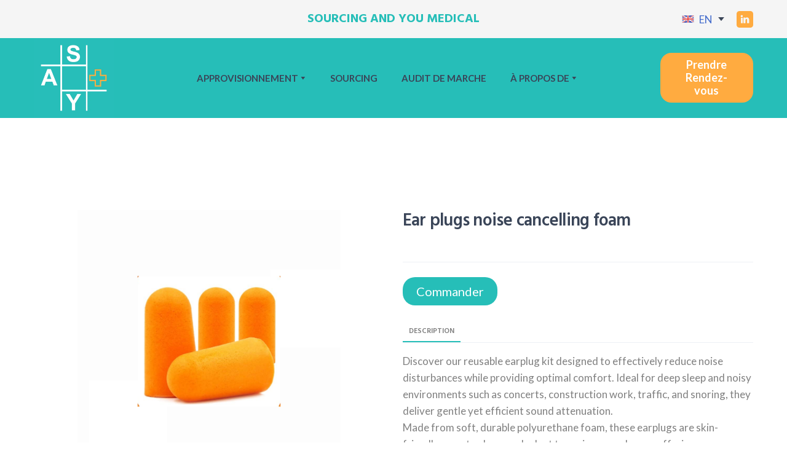

--- FILE ---
content_type: text/css; charset=utf-8
request_url: https://sourcingandyou-medical.com/site/6964b1a695b1503f51bb91a2/google-fonts-6575cb05bc5289000fa36ef8.css
body_size: 121685
content:

/* latin */
@font-face {
  font-family: 'Hind';
  font-style: normal;
  font-weight: 400;
  src: url("[data-uri]") format('woff2');
  unicode-range: U+0000-00FF, U+0131, U+0152-0153, U+02BB-02BC, U+02C6, U+02DA, U+02DC, U+0304, U+0308, U+0329, U+2000-206F, U+20AC, U+2122, U+2191, U+2193, U+2212, U+2215, U+FEFF, U+FFFD;
}

/* latin */
@font-face {
  font-family: 'Hind';
  font-style: normal;
  font-weight: 500;
  src: url("[data-uri]") format('woff2');
  unicode-range: U+0000-00FF, U+0131, U+0152-0153, U+02BB-02BC, U+02C6, U+02DA, U+02DC, U+0304, U+0308, U+0329, U+2000-206F, U+20AC, U+2122, U+2191, U+2193, U+2212, U+2215, U+FEFF, U+FFFD;
}

/* latin */
@font-face {
  font-family: 'Hind';
  font-style: normal;
  font-weight: 600;
  src: url("[data-uri]") format('woff2');
  unicode-range: U+0000-00FF, U+0131, U+0152-0153, U+02BB-02BC, U+02C6, U+02DA, U+02DC, U+0304, U+0308, U+0329, U+2000-206F, U+20AC, U+2122, U+2191, U+2193, U+2212, U+2215, U+FEFF, U+FFFD;
}

/* latin */
@font-face {
  font-family: 'Hind';
  font-style: normal;
  font-weight: 700;
  src: url("[data-uri]") format('woff2');
  unicode-range: U+0000-00FF, U+0131, U+0152-0153, U+02BB-02BC, U+02C6, U+02DA, U+02DC, U+0304, U+0308, U+0329, U+2000-206F, U+20AC, U+2122, U+2191, U+2193, U+2212, U+2215, U+FEFF, U+FFFD;
}


/* latin */
@font-face {
  font-family: 'Lato';
  font-style: italic;
  font-weight: 400;
  src: url("[data-uri]") format('woff2');
  unicode-range: U+0000-00FF, U+0131, U+0152-0153, U+02BB-02BC, U+02C6, U+02DA, U+02DC, U+0304, U+0308, U+0329, U+2000-206F, U+20AC, U+2122, U+2191, U+2193, U+2212, U+2215, U+FEFF, U+FFFD;
}

/* latin */
@font-face {
  font-family: 'Lato';
  font-style: italic;
  font-weight: 700;
  src: url("[data-uri]") format('woff2');
  unicode-range: U+0000-00FF, U+0131, U+0152-0153, U+02BB-02BC, U+02C6, U+02DA, U+02DC, U+0304, U+0308, U+0329, U+2000-206F, U+20AC, U+2122, U+2191, U+2193, U+2212, U+2215, U+FEFF, U+FFFD;
}

/* latin */
@font-face {
  font-family: 'Lato';
  font-style: italic;
  font-weight: 900;
  src: url("[data-uri]") format('woff2');
  unicode-range: U+0000-00FF, U+0131, U+0152-0153, U+02BB-02BC, U+02C6, U+02DA, U+02DC, U+0304, U+0308, U+0329, U+2000-206F, U+20AC, U+2122, U+2191, U+2193, U+2212, U+2215, U+FEFF, U+FFFD;
}

/* latin */
@font-face {
  font-family: 'Lato';
  font-style: normal;
  font-weight: 400;
  src: url("[data-uri]") format('woff2');
  unicode-range: U+0000-00FF, U+0131, U+0152-0153, U+02BB-02BC, U+02C6, U+02DA, U+02DC, U+0304, U+0308, U+0329, U+2000-206F, U+20AC, U+2122, U+2191, U+2193, U+2212, U+2215, U+FEFF, U+FFFD;
}

/* latin */
@font-face {
  font-family: 'Lato';
  font-style: normal;
  font-weight: 700;
  src: url("[data-uri]") format('woff2');
  unicode-range: U+0000-00FF, U+0131, U+0152-0153, U+02BB-02BC, U+02C6, U+02DA, U+02DC, U+0304, U+0308, U+0329, U+2000-206F, U+20AC, U+2122, U+2191, U+2193, U+2212, U+2215, U+FEFF, U+FFFD;
}

/* latin */
@font-face {
  font-family: 'Lato';
  font-style: normal;
  font-weight: 900;
  src: url("[data-uri]") format('woff2');
  unicode-range: U+0000-00FF, U+0131, U+0152-0153, U+02BB-02BC, U+02C6, U+02DA, U+02DC, U+0304, U+0308, U+0329, U+2000-206F, U+20AC, U+2122, U+2191, U+2193, U+2212, U+2215, U+FEFF, U+FFFD;
}

